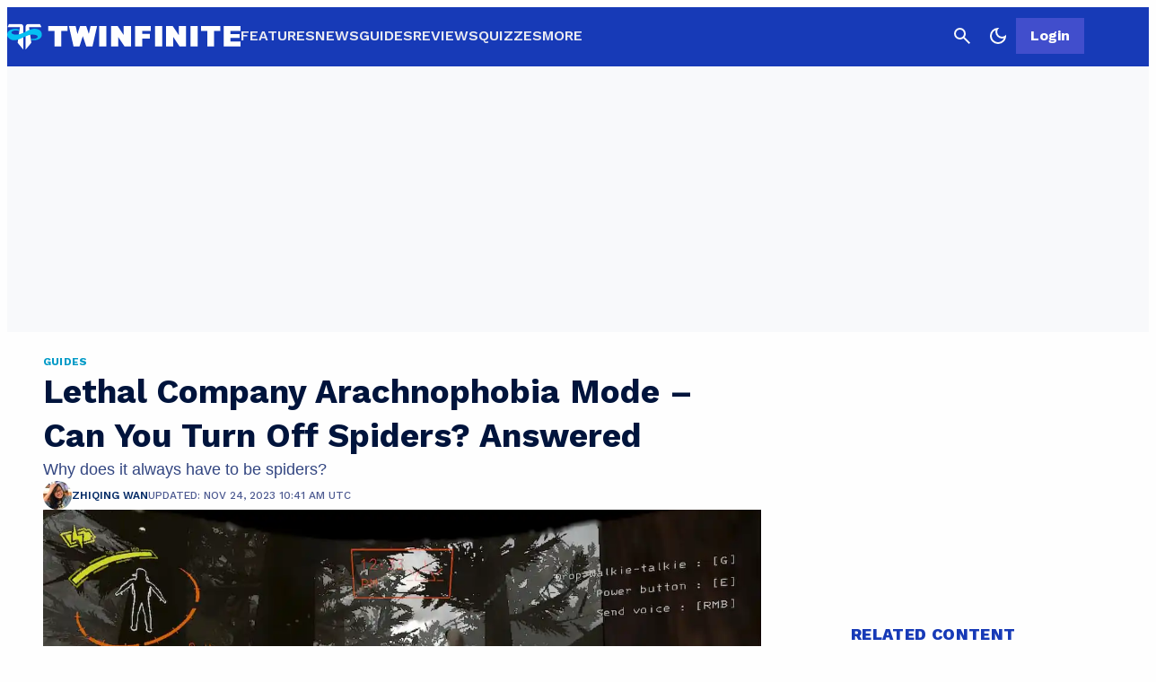

--- FILE ---
content_type: text/css
request_url: https://twinfinite.net/wp-content/plugins/gamurs-wordpress-blocks/build/auth-manage/style-index.css?ver=1.2.0
body_size: 193
content:
.wp-block-gamurs-auth-manage{display:flex}.wp-block-gamurs-auth-manage h2,.wp-block-gamurs-auth-manage p{margin-top:0}.wp-block-gamurs-auth-manage .is-hidden{display:none}.wp-block-gamurs-auth-manage__content{display:flex;flex-direction:column;gap:var(--wp--custom--spacing--xl);max-width:600px}.wp-block-gamurs-auth-manage__loader{display:flex;justify-content:center}.wp-block-gamurs-auth-manage__loader svg{height:calc(1px*var(--wp--custom--loading-indicator--container--sizing));padding:calc(1px*var(--wp--custom--loading-indicator--container--padding-top)) calc(1px*var(--wp--custom--loading-indicator--container--padding-right)) calc(1px*var(--wp--custom--loading-indicator--container--padding-bottom)) calc(1px*var(--wp--custom--loading-indicator--container--padding-left));width:calc(1px*var(--wp--custom--loading-indicator--container--sizing))}.wp-block-gamurs-auth-manage__loader svg path{fill:var(--wp--custom--loading-indicator--color)}.wp-block-gamurs-auth-manage__loader svg.rotate{animation:rotation 1s linear infinite}.wp-block-gamurs-auth-manage__section{display:flex;flex-direction:column;gap:var(--wp--custom--spacing--md)}.wp-block-gamurs-auth-manage__form{display:flex;flex-direction:column;gap:var(--wp--custom--spacing--sm)}.wp-block-gamurs-auth-manage__avatar{align-items:center;display:flex;gap:var(--wp--custom--spacing--xl);justify-content:start;margin-bottom:var(--wp--custom--spacing--md)}.wp-block-gamurs-auth-manage__avatar__image{border-radius:50%;height:96px;overflow:hidden;width:96px}.wp-block-gamurs-auth-manage__avatar__image_buttons{align-items:center;display:flex;gap:var(--wp--custom--spacing--md);justify-content:start}.wp-block-gamurs-auth-manage__avatar__modal-edit-container{align-items:center;background-color:var(--wp--custom--general-color-bg--overlay);bottom:0;display:none;flex-direction:column;justify-content:center;left:0;padding:calc(1px*var(--wp--custom--modal--container--sm--padding-top)) calc(1px*var(--wp--custom--modal--container--sm--padding-right)) calc(1px*var(--wp--custom--modal--container--sm--padding-bottom)) calc(1px*var(--wp--custom--modal--container--sm--padding-left));position:fixed;right:0;top:0;z-index:2147483647}.wp-block-gamurs-auth-manage__avatar__modal-edit-container.is-visible{display:flex}.wp-block-gamurs-auth-manage__avatar__modal-edit-content{background-color:var(--wp--custom--general-color-bg--minimal);border-radius:calc(1px*var(--wp--custom--general-container--all-devices--border-radius));display:flex;flex-direction:column;gap:var(--wp--custom--spacing--xl);max-width:calc(1px*var(--wp--custom--modal--container--sm--max-width));max-width:100%;padding:calc(1px*var(--wp--custom--modal--container--sm--padding-top)) calc(1px*var(--wp--custom--modal--container--sm--padding-right)) calc(1px*var(--wp--custom--modal--container--sm--padding-bottom)) calc(1px*var(--wp--custom--modal--container--sm--padding-left));position:relative}@media(max-width:991px){.wp-block-gamurs-auth-manage__avatar__modal-edit-content{width:320px}}@media(min-width:992px){.wp-block-gamurs-auth-manage__avatar__modal-edit-content{width:450px}}.wp-block-gamurs-auth-manage__avatar__buttons{align-items:center;display:flex;justify-content:space-between}button#wp-block-gamurs-auth-manage-avatar-delete,button#wp-block-gamurs-auth-manage-avatar-delete-inside-modal,button#wp-block-gamurs-auth-manage-avatar-edit{background:var(--wp--custom--button--primary--enabled--icon-style-color-bg--minimal);color:var(--wp--custom--nav-socials--tertiary--enabled--color-fg)}
